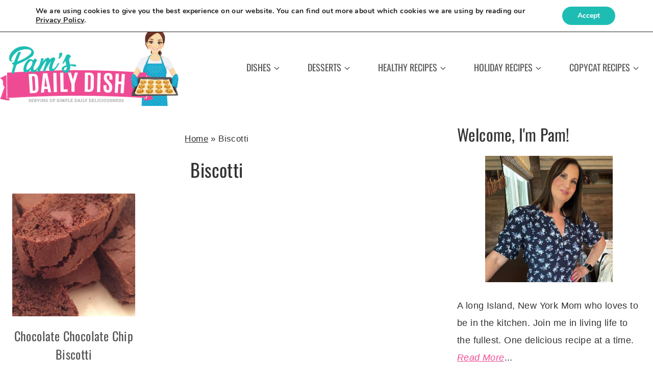

--- FILE ---
content_type: text/html; charset=utf-8
request_url: https://foodyub.com/w/2337/pamsdailydish/250/250
body_size: 2097
content:


<!DOCTYPE html>
<html>

<head id="headMaster"><script async src="https://www.googletagmanager.com/gtag/js?id=G-L4FJLH8XMJ"></script> 
<script> 
  window.dataLayer = window.dataLayer || []; 
  function gtag(){dataLayer.push(arguments);} 
  gtag('js', new Date()); 
  gtag('config', 'G-L4FJLH8XMJ'); 
</script>


<meta name="description" content="Discover. Share. Grow." />

     
<link rel='shortcut icon' href='https://blogyub.com/favicon.ico' />
<link href='https://blogyub.com/styles/shared.css' rel='stylesheet' type='text/css' />
<link href='https://foodyub.com/styles/fonts.css' rel='stylesheet' type='text/css' />
<link href='https://blogyub.com/styles/widgets.css' rel='stylesheet' type='text/css' />

<meta name="robots" content="noindex,nofollow,noarchive,nocache" />

<meta name="author" content="BlogYub.com" />
<style type="text/css" rel="stylesheet">.GBG { color: #F5F5F5; background-color: #997966; /* Old browsers */ background: #997966; /* Old browsers */ background: -moz-linear-gradient(top, #997966 0%, #5A463C  100%); /* FF3.6+ */ background: -webkit-gradient(linear, left top, left bottom, color-stop(0%,#997966), color-stop(100%,#5A463C )); /* Chrome,Safari4+ */ background: -webkit-linear-gradient(top, #997966 0%,#5A463C  100%); /* Chrome10+,Safari5.1+ */ background: -o-linear-gradient(top, #997966 0%,#5A463C  100%); /* Opera 11.10+ */ background: -ms-linear-gradient(top, #997966 0%,#5A463C  100%); /* IE10+ */ background: linear-gradient(top, #997966 0%,#5A463C  100%); /* W3C */ filter: progid:DXImageTransform.Microsoft.gradient( startColorstr='#997966', endColorstr='#5A463C ',GradientType=0 ); /* IE6-9 */} </style><title>
	FoodYub, Your Food Blog Submission Network - FoodYub
</title></head>

<body>
    <form method="post" action="./250" id="formMaster">
<div class="aspNetHidden">
<input type="hidden" name="__VIEWSTATE" id="__VIEWSTATE" value="/wEPDwUHMTQ3MDgzNGRkasYeID/vhXJ7ufKcVSrxrjgAIxETluWSpseXpuZ4/Fk=" />
</div>

<div class="aspNetHidden">

	<input type="hidden" name="__VIEWSTATEGENERATOR" id="__VIEWSTATEGENERATOR" value="32DB4379" />
</div>
    
     <div class="TAC">
          <div class="DIB">
                              <table class="DIB BR tblWidget BR"> 
                    <tr> 
                         <td colspan="2" class="GBG tdLogo TAL"> 
                              <a class="FLL VAM" href="https://foodyub.com/" target="_blank"><img class="imgLogo250x250 PDT9 PDR9 PDB9 PDL19" src="https://blogyub.com/images/logos/foodyub.png" alt="FoodYub.com" /></a> 
                              <a class="Ease aLogoHome aLogoHome45 FLL VAM" href="https://foodyub.com/" target="_blank"><span class="spanLogo PDR3">Food</span><span class="spanLogoYub">Yub</span></a> 
                         </td> 
                    </tr> 
                    <tr> 
                         <td colspan="2" class="BDR BDB BDL"> 
                              <div class="TAC"> 
                                   <div class="DIB TAC PDT3 divThumbs250x250"> 
                                        <a href="https://foodyub.com/go/1933969307072631753/berry-lemonade-ice-cream-cake-by-pamsdailydish" target="_blank" /> 
                                             <img class="imgThumb250x250 DIB PD3" src="https://idn.blob.core.windows.net/foodyub/1933969307072631753.jpg" alt="Berry Lemonade Ice Cream Cake" title="Berry Lemonade Ice Cream Cake" /> 
                                        </a> 
                                        <a href="https://foodyub.com/go/1933949104027218385/blueberry-refresher-drink-by-pamsdailydish" target="_blank" /> 
                                             <img class="imgThumb250x250 DIB PD3" src="https://idn.blob.core.windows.net/foodyub/1933949104027218385.jpg" alt="Blueberry Refresher Drink" title="Blueberry Refresher Drink" /> 
                                        </a> 
                                        <a href="https://foodyub.com/go/1933908744745945198/perfect-over-easy-eggs-by-pamsdailydish" target="_blank" /> 
                                             <img class="imgThumb250x250 DIB PD3" src="https://idn.blob.core.windows.net/foodyub/1933908744745945198.jpg" alt="Perfect Over Easy Eggs" title="Perfect Over Easy Eggs" /> 
                                        </a> 
                                        <a href="https://foodyub.com/go/1933826024958908669/valentine-charcuterie-board-by-pamsdailydish" target="_blank" /> 
                                             <img class="imgThumb250x250 DIB PD3" src="https://idn.blob.core.windows.net/foodyub/1933826024958908669.jpg" alt="Valentine Charcuterie Board" title="Valentine Charcuterie Board" /> 
                                        </a> 
                                        <a href="https://foodyub.com/go/1933803328221710397/mini-dessert-tacos-by-pamsdailydish" target="_blank" /> 
                                             <img class="imgThumb250x250 DIB PD3" src="https://idn.blob.core.windows.net/foodyub/1933803328221710397.jpg" alt="Mini Dessert Tacos" title="Mini Dessert Tacos" /> 
                                        </a> 
                                        <a href="https://foodyub.com/go/1933738343253290099/fruit-and-nut-salad-with-honey-dressing-by-pamsdailydish" target="_blank" /> 
                                             <img class="imgThumb250x250 DIB PD3" src="https://idn.blob.core.windows.net/foodyub/1933738343253290099.jpg" alt="Fruit and Nut Salad with Honey Dressing" title="Fruit and Nut Salad with Honey Dressing" /> 
                                        </a> 
                                   </div> 
                              </div> 
                         </td> 
                    </tr> 
                    <tr> 
                         <td colspan="2" class="BDR BDB BDL TAC tdVisitBlog tdVisitBlog250x250"> 
                              <a class="btnVisitBlog PDT3 PDR9 PDB3 PDL9 DIB BR" href="https://foodyub.com/blog/pamsdailydish" target="_blank"><span> 
                                   <img class="imgOpenBlank PDR5" src="https://blogyub.com/images/open_blank.png" alt="" /></span><span>More on FoodYub</span> </a> 
                         </td> 
                    </tr> 
               </table> 

          </div>
     </div>

    </form>
    
     

</body>

</html>
